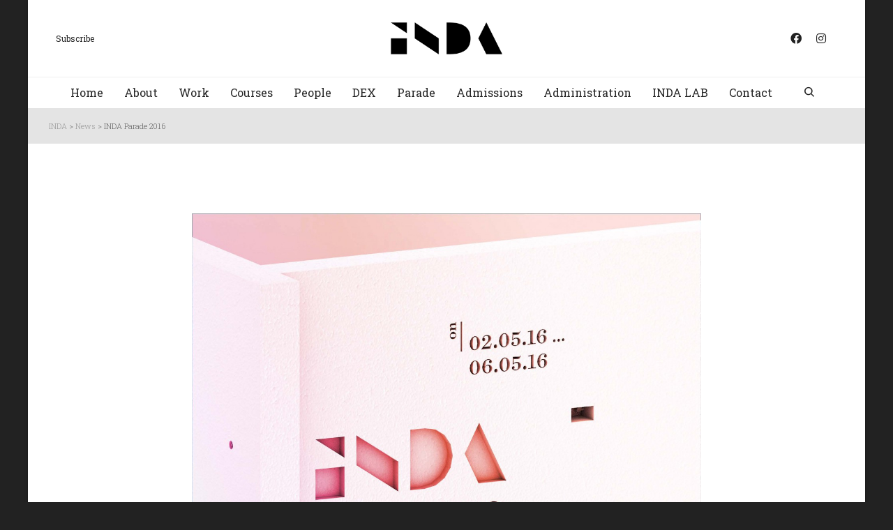

--- FILE ---
content_type: text/plain
request_url: https://www.google-analytics.com/j/collect?v=1&_v=j102&a=1751307325&t=pageview&_s=1&dl=https%3A%2F%2Fcuinda.com%2Fnews-events%2Finda-parade-2016%2F&ul=en-us%40posix&dt=INDA%20Parade%202016%20%7C%20INDA&sr=1280x720&vp=1280x720&_u=IGBAgEABAAAAACAAI~&jid=947405288&gjid=2073282710&cid=3168357.1768676589&tid=UA-48175321-1&_gid=1991881793.1768676589&_slc=1&z=804281096
body_size: -449
content:
2,cG-3784Y6VF8G